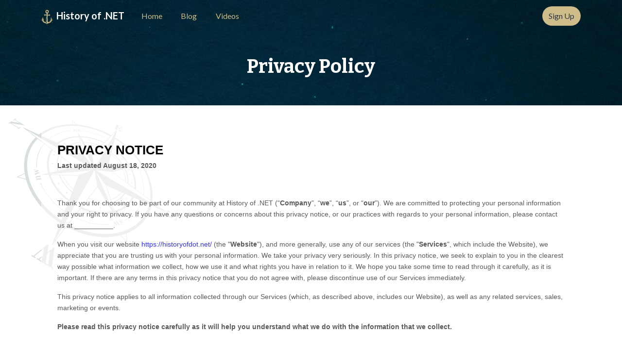

--- FILE ---
content_type: text/html; charset=utf-8
request_url: https://historyofdot.net/Privacy
body_size: 21090
content:
<!DOCTYPE html>
<html lang="en">
<head>
    <meta charset="utf-8" />
    <meta name="viewport" content="width=device-width, initial-scale=1.0, shrink-to-fit=no">
    <title>Privacy Policy - History of .NET</title>

    

    <link rel="stylesheet" href="/bootstrap/css/bootstrap.min.css" />
    <link rel="stylesheet" href="/css/site.css" />
    <link rel="stylesheet" href="https://fonts.googleapis.com/css?family=Lato:300,400,700,300italic,400italic,700italic">
    <link rel="stylesheet" href="https://fonts.googleapis.com/css?family=Bitter:400,700">
    <link rel="stylesheet" href="/fonts/font-awesome.min.css">
    <link rel="stylesheet" href="/fonts/simple-line-icons.min.css">
    <link rel="stylesheet" href="/css/Header-Dark.css">
    <link rel="stylesheet" href="https://cdnjs.cloudflare.com/ajax/libs/animate.css/3.5.2/animate.min.css">
    <link rel="stylesheet" href="https://cdnjs.cloudflare.com/ajax/libs/lightbox2/2.8.2/css/lightbox.min.css">
    <link rel="stylesheet" href="/css/Lightbox-Gallery.css">
    <link rel="stylesheet" href="/css/Team-Grid.css">
<script type="text/javascript">!function(T,l,y){var S=T.location,k="script",D="instrumentationKey",C="ingestionendpoint",I="disableExceptionTracking",E="ai.device.",b="toLowerCase",w="crossOrigin",N="POST",e="appInsightsSDK",t=y.name||"appInsights";(y.name||T[e])&&(T[e]=t);var n=T[t]||function(d){var g=!1,f=!1,m={initialize:!0,queue:[],sv:"5",version:2,config:d};function v(e,t){var n={},a="Browser";return n[E+"id"]=a[b](),n[E+"type"]=a,n["ai.operation.name"]=S&&S.pathname||"_unknown_",n["ai.internal.sdkVersion"]="javascript:snippet_"+(m.sv||m.version),{time:function(){var e=new Date;function t(e){var t=""+e;return 1===t.length&&(t="0"+t),t}return e.getUTCFullYear()+"-"+t(1+e.getUTCMonth())+"-"+t(e.getUTCDate())+"T"+t(e.getUTCHours())+":"+t(e.getUTCMinutes())+":"+t(e.getUTCSeconds())+"."+((e.getUTCMilliseconds()/1e3).toFixed(3)+"").slice(2,5)+"Z"}(),iKey:e,name:"Microsoft.ApplicationInsights."+e.replace(/-/g,"")+"."+t,sampleRate:100,tags:n,data:{baseData:{ver:2}}}}var h=d.url||y.src;if(h){function a(e){var t,n,a,i,r,o,s,c,u,p,l;g=!0,m.queue=[],f||(f=!0,t=h,s=function(){var e={},t=d.connectionString;if(t)for(var n=t.split(";"),a=0;a<n.length;a++){var i=n[a].split("=");2===i.length&&(e[i[0][b]()]=i[1])}if(!e[C]){var r=e.endpointsuffix,o=r?e.location:null;e[C]="https://"+(o?o+".":"")+"dc."+(r||"services.visualstudio.com")}return e}(),c=s[D]||d[D]||"",u=s[C],p=u?u+"/v2/track":d.endpointUrl,(l=[]).push((n="SDK LOAD Failure: Failed to load Application Insights SDK script (See stack for details)",a=t,i=p,(o=(r=v(c,"Exception")).data).baseType="ExceptionData",o.baseData.exceptions=[{typeName:"SDKLoadFailed",message:n.replace(/\./g,"-"),hasFullStack:!1,stack:n+"\nSnippet failed to load ["+a+"] -- Telemetry is disabled\nHelp Link: https://go.microsoft.com/fwlink/?linkid=2128109\nHost: "+(S&&S.pathname||"_unknown_")+"\nEndpoint: "+i,parsedStack:[]}],r)),l.push(function(e,t,n,a){var i=v(c,"Message"),r=i.data;r.baseType="MessageData";var o=r.baseData;return o.message='AI (Internal): 99 message:"'+("SDK LOAD Failure: Failed to load Application Insights SDK script (See stack for details) ("+n+")").replace(/\"/g,"")+'"',o.properties={endpoint:a},i}(0,0,t,p)),function(e,t){if(JSON){var n=T.fetch;if(n&&!y.useXhr)n(t,{method:N,body:JSON.stringify(e),mode:"cors"});else if(XMLHttpRequest){var a=new XMLHttpRequest;a.open(N,t),a.setRequestHeader("Content-type","application/json"),a.send(JSON.stringify(e))}}}(l,p))}function i(e,t){f||setTimeout(function(){!t&&m.core||a()},500)}var e=function(){var n=l.createElement(k);n.src=h;var e=y[w];return!e&&""!==e||"undefined"==n[w]||(n[w]=e),n.onload=i,n.onerror=a,n.onreadystatechange=function(e,t){"loaded"!==n.readyState&&"complete"!==n.readyState||i(0,t)},n}();y.ld<0?l.getElementsByTagName("head")[0].appendChild(e):setTimeout(function(){l.getElementsByTagName(k)[0].parentNode.appendChild(e)},y.ld||0)}try{m.cookie=l.cookie}catch(p){}function t(e){for(;e.length;)!function(t){m[t]=function(){var e=arguments;g||m.queue.push(function(){m[t].apply(m,e)})}}(e.pop())}var n="track",r="TrackPage",o="TrackEvent";t([n+"Event",n+"PageView",n+"Exception",n+"Trace",n+"DependencyData",n+"Metric",n+"PageViewPerformance","start"+r,"stop"+r,"start"+o,"stop"+o,"addTelemetryInitializer","setAuthenticatedUserContext","clearAuthenticatedUserContext","flush"]),m.SeverityLevel={Verbose:0,Information:1,Warning:2,Error:3,Critical:4};var s=(d.extensionConfig||{}).ApplicationInsightsAnalytics||{};if(!0!==d[I]&&!0!==s[I]){var c="onerror";t(["_"+c]);var u=T[c];T[c]=function(e,t,n,a,i){var r=u&&u(e,t,n,a,i);return!0!==r&&m["_"+c]({message:e,url:t,lineNumber:n,columnNumber:a,error:i}),r},d.autoExceptionInstrumented=!0}return m}(y.cfg);function a(){y.onInit&&y.onInit(n)}(T[t]=n).queue&&0===n.queue.length?(n.queue.push(a),n.trackPageView({})):a()}(window,document,{
src: "https://js.monitor.azure.com/scripts/b/ai.2.min.js", // The SDK URL Source
crossOrigin: "anonymous", 
cfg: { // Application Insights Configuration
    connectionString: 'InstrumentationKey=d1dd5ce7-bd0b-4acf-b16c-f4a205de70d8'
}});</script></head>
<body>
    <div>
        <div class="header-dark">
            <nav class="navbar navbar-dark navbar-expand-lg navigation-clean-search">
    <div class="container">
        <a class="navbar-brand" href="/">
            <img src="/img/anchor-gold.svg" height="30px" />&nbsp;&nbsp;History of .NET
        </a><button data-toggle="collapse" class="navbar-toggler" data-target="#navcol-1"><span class="sr-only">Toggle navigation</span><span class="navbar-toggler-icon"></span></button>
        <div class="collapse navbar-collapse"
             id="navcol-1">
            <ul class="nav navbar-nav">
                <li class="nav-item" role="presentation"><a class="nav-link" href="/">Home</a></li>
                <li class="nav-item" role="presentation"><a class="nav-link" href="/Blog">Blog</a></li>
                <li class="nav-item" role="presentation"><a class="nav-link" href="/Videos">Videos</a></li>
            </ul>
            <form class="form-inline mr-auto" target="_self">
                <div class="form-group"><label for="search-field"></label></div>
            </form><span class="navbar-text"></span><a class="btn btn-light action-button" role="button" href="/#signup">Sign Up</a>
        </div>
    </div>
</nav>

            
<div class="container hero">
    <div class="row">
        <div class="col col-md-12 align-self-center">
            <h1 class="text-center">Privacy Policy</h1>
        </div>
    </div>
</div>
<div class="bg-white">
    <div class="compass">
        <div class="container">
            <main role="main" class="highlight-white">
                <p class="pt-4">
                    <style>
                        [data-custom-class='body'], [data-custom-class='body'] * {
                            background: transparent !important;
                        }

                        [data-custom-class='title'], [data-custom-class='title'] * {
                            font-family: Arial !important;
                            font-size: 26px !important;
                            color: #000000 !important;
                        }

                        [data-custom-class='subtitle'], [data-custom-class='subtitle'] * {
                            font-family: Arial !important;
                            color: #595959 !important;
                            font-size: 14px !important;
                        }

                        [data-custom-class='heading_1'], [data-custom-class='heading_1'] * {
                            font-family: Arial !important;
                            font-size: 19px !important;
                            color: #000000 !important;
                        }

                        [data-custom-class='heading_2'], [data-custom-class='heading_2'] * {
                            font-family: Arial !important;
                            font-size: 17px !important;
                            color: #000000 !important;
                        }

                        [data-custom-class='body_text'], [data-custom-class='body_text'] * {
                            color: #595959 !important;
                            font-size: 14px !important;
                            font-family: Arial !important;
                        }

                        [data-custom-class='link'], [data-custom-class='link'] * {
                            color: #3030F1 !important;
                            font-size: 14px !important;
                            font-family: Arial !important;
                            word-break: break-word !important;
                        }
                    </style>

                    <div data-custom-class="body">
                        <div align="center" class="MsoNormal" data-custom-class="title" style="text-align: left; line-height: 1.5;"><strong><span style="line-height: 22.5px; font-size: 26px;">PRIVACY NOTICE</span></strong></div>
                <p style="font-size:15px;"><span style="color: rgb(127, 127, 127);"><strong><span data-custom-class="subtitle">Last updated <bdt class="question">August 18, 2020</bdt></span></strong></span></p><p style="font-size: 15px; line-height: 1.5;"><br></p><p style="font-size: 15px;"><span style="color: rgb(89, 89, 89);"><span data-custom-class="body_text">Thank you for choosing to be part of our community at <bdt class="question">History of .NET</bdt><bdt class="block-component"></bdt> (“<bdt class="block-component"></bdt><strong>Company</strong><bdt class="statement-end-if-in-editor"></bdt>”, “<strong>we</strong>”, “<strong>us</strong>”, or “<strong>our</strong>”). We are committed to protecting your personal information and your right to privacy. If you have any questions or concerns about this privacy notice, or our practices with regards to your personal information, please contact us at <bdt class="question">__________</bdt>.</span></span></p><p style="font-size: 15px;"><span style="color: rgb(89, 89, 89);"><span data-custom-class="body_text">When you <bdt class="block-component"></bdt>visit our website <bdt class="question"><a href="https://historyofdot.net/" target="_blank" data-custom-class="link">https://historyofdot.net/</a></bdt> (the "<strong>Website</strong>"), <bdt class="statement-end-if-in-editor"></bdt><bdt class="block-component"></bdt><bdt class="block-component"></bdt> and more generally, use any of our services (the "<strong>Services</strong>", which include the <span style="color: rgb(89, 89, 89);"><span data-custom-class="body_text"><bdt class="block-component"></bdt>Website<span style="color: rgb(89, 89, 89);"><span data-custom-class="body_text"><bdt class="statement-end-if-in-editor"></bdt></span></span><bdt class="block-component"></bdt></span></span></span><span data-custom-class="body_text"><span style="color: rgb(89, 89, 89);"><span data-custom-class="body_text"><bdt class="block-component"></bdt></span></span></span><span data-custom-class="body_text">), we appreciate that you are trusting us with your personal information. We take your privacy very seriously. In this privacy notice, we seek to explain to you in the clearest way possible what information we collect, how we use it and what rights you have in relation to it. We hope you take some time to read through it carefully, as it is important. If there are any terms in this privacy notice<span style="color: rgb(89, 89, 89);"> </span>that you do not agree with, please discontinue use of our Services immediately.</span></span></p><p style="font-size: 15px;"><span style="color: rgb(89, 89, 89);"><span data-custom-class="body_text">This privacy notice applies to all information collected through our Services (which, as described above, includes our <bdt class="block-component"></bdt>Website<span style="color: rgb(89, 89, 89);"><span data-custom-class="body_text"><bdt class="statement-end-if-in-editor"></bdt></span></span><bdt class="block-component"><bdt class="block-component"></bdt></span></span></span><span data-custom-class="body_text">), as well as any related services, sales, marketing or events.</span></span></p><p style="font-size: 15px;"><span style="color: rgb(89, 89, 89);"><strong><span data-custom-class="body_text">Please read this privacy notice<span style="color: rgb(89, 89, 89);"> </span>carefully as it will help you understand what we do with the information that we collect.</span></strong></span></p><p style="font-size: 15px; line-height: 1.5;"><span style="color: rgb(89, 89, 89);"><br></span></p><p style="font-size:15px;"><span style="color: rgb(0, 0, 0);"><strong><span style="font-size: 19px;"><span data-custom-class="heading_1">TABLE OF CONTENTS</span></span></strong></span></p><p style="font-size:15px;"><a data-custom-class="link" href="#infocollect"><span style="color: rgb(89, 89, 89);">1. WHAT INFORMATION DO WE COLLECT?</span></a><span style="color: rgb(89, 89, 89);"><bdt class="block-component"></bdt></span></p><p style="font-size:15px;"><a data-custom-class="link" href="#infouse"><span style="color: rgb(89, 89, 89);">2. HOW DO WE USE YOUR INFORMATION?</span></a><span style="color: rgb(89, 89, 89);"><span style="color: rgb(89, 89, 89);"><bdt class="statement-end-if-in-editor"></bdt></span></span></p><p style="font-size:15px;"><span style="color: rgb(89, 89, 89);"><a data-custom-class="link" href="#infoshare">3. WILL YOUR INFORMATION BE SHARED WITH ANYONE?</a><bdt class="block-component"></bdt></span></span><span style="font-size: 15px; color: rgb(89, 89, 89);"><bdt class="block-component"></bdt></span><span style="color: rgb(89, 89, 89);"><span style="color: rgb(89, 89, 89);"><bdt class="block-component"></bdt><bdt class="block-component"></bdt></span></span><bdt class="block-component"></bdt><bdt class="block-component"></bdt></span></p><p style="font-size:15px;"><a data-custom-class="link" href="#inforetain"><span style="color: rgb(89, 89, 89);">4. HOW LONG DO WE KEEP YOUR INFORMATION?</span></a><span style="color: rgb(89, 89, 89);"><span style="color: rgb(89, 89, 89);"><bdt class="block-component"></bdt></span></span></p><p style="font-size:15px;"><a data-custom-class="link" href="#infosafe"><span style="color: rgb(89, 89, 89);">5. HOW DO WE KEEP YOUR INFORMATION SAFE?</span></a><span style="color: rgb(89, 89, 89);"><span style="color: rgb(89, 89, 89);"><span style="color: rgb(89, 89, 89);"><bdt class="statement-end-if-in-editor"></bdt></span></span><bdt class="block-component"></bdt></p><p style="font-size:15px;"><a data-custom-class="link" href="#privacyrights"><span style="color: rgb(89, 89, 89);">6. WHAT ARE YOUR PRIVACY RIGHTS?</span></a></p><p style="font-size:15px;"><a data-custom-class="link" href="#DNT"><span style="color: rgb(89, 89, 89);">7. CONTROLS FOR DO-NOT-TRACK FEATURES</span></a></p><p style="font-size:15px;"><a data-custom-class="link" href="#caresidents"><span style="color: rgb(89, 89, 89);">8. DO CALIFORNIA RESIDENTS HAVE SPECIFIC PRIVACY RIGHTS?</span></a></p><p style="font-size:15px;"><a data-custom-class="link" href="#policyupdates"><span style="color: rgb(89, 89, 89);">9. DO WE MAKE UPDATES TO THIS NOTICE?</span></a></p><p style="font-size:15px;"><a data-custom-class="link" href="#contact"><span style="color: rgb(89, 89, 89);">10. HOW CAN YOU CONTACT US ABOUT THIS NOTICE?</span></a></p><p style="font-size: 15px; line-height: 1.5;"><span style="color: rgb(89, 89, 89);"><br></span></p><p id="infocollect" style="font-size:15px;"><span style="color: rgb(0, 0, 0);"><strong><span style="font-size: 19px;"><span data-custom-class="heading_1">1. WHAT INFORMATION DO WE COLLECT?</span></span></strong></span><bdt class="block-component"><span data-custom-class="body_text"></span></bdt></p><p style="font-size: 15px;"><strong><span style="font-size: 16px;"><span data-custom-class="heading_2"><strong><span data-custom-class="heading_2"><br>Personal information you disclose to us</span></strong></span></span></strong></p><p style="font-size:15px;"><strong><span data-custom-class="body_text"><em><span style="font-size: 15px;">In Short:  </span></em></span></strong><span data-custom-class="body_text"><em><span style="font-size: 15px;">We collect information that you provide to us.</span></em></span></p><p style="font-size:15px;"><span data-custom-class="body_text"><span style="font-size: 15px;">We collect personal information that you voluntarily provide to us when you <bdt class="block-component"></bdt></span></span>express an interest in obtaining information about us or our products and Services, when you participate in activities on the <span data-custom-class="body_text"><span style="font-size: 15px;"><bdt class="block-component"></bdt>Website<bdt class="statement-end-if-in-editor"></bdt><bdt class="block-component"></bdt><bdt class="block-component"></bdt></span></span><bdt class="block-component"></bdt> or otherwise when you contact us.</span></span></p><p style="font-size:15px;"><span data-custom-class="body_text"><span style="font-size: 15px;">The personal information that we collect depends on the context of your interactions with us and the <span data-custom-class="body_text"><bdt class="block-component"></bdt>Website<bdt class="statement-end-if-in-editor"></bdt><bdt class="block-component"></bdt><bdt class="block-component"></bdt></span>, the choices you make and the products and features you use. The personal information we collect may include the following:<bdt class="block-component"></bdt></span></span></p><p style="font-size:15px;"><span style="font-size: 15px;"><span data-custom-class="body_text"><strong>Personal Information Provided by You.</strong> We collect <bdt class="forloop-component"></bdt><bdt class="question">names</bdt>; <bdt class="forloop-component"></bdt><bdt class="question">email addresses</bdt>; <bdt class="forloop-component"></bdt><bdt class="question">countries</bdt>; <bdt class="forloop-component"></bdt>and other similar information.</span><span data-custom-class="body_text"><bdt class="statement-end-if-in-editor"></bdt><bdt class="block-component"><bdt class="block-component"></bdt></bdt></span></span></p><div><span data-custom-class="body_text">All personal information that you provide to us must be true, complete and accurate, and you must notify us of any changes to such personal information.<span style="font-size: 15px;"><bdt class="statement-end-if-in-editor"><bdt class="statement-end-if-in-editor"></bdt></bdt></span></span><bdt class="block-component"></bdt></div><p style="font-size: 15px;"><strong><span style="font-size: 16px;"><span data-custom-class="heading_2"><strong><span data-custom-class="heading_2"><br>Information automatically collected</span></strong></span></span></strong></p><div><span data-custom-class="body_text"><em><strong>In Short:  </strong>Some information — such as your Internet Protocol (IP) address and/or browser and device characteristics — is collected automatically when you visit our <span data-custom-class="body_text"><span style="font-size: 15px;"><span data-custom-class="body_text"><bdt class="block-component"></bdt>Website<bdt class="statement-end-if-in-editor"></bdt><bdt class="block-component"></bdt><bdt class="block-component"></bdt></span></span></span>.</em></span></div><div><br></div><div><span data-custom-class="body_text">We automatically collect certain information when you visit, use or navigate the <span style="font-size: 15px;"><span data-custom-class="body_text"><bdt class="block-component"></bdt>Website<bdt class="statement-end-if-in-editor"></bdt><bdt class="block-component"></bdt><bdt class="block-component"></bdt></span></span>. This information does not reveal your specific identity (like your name or contact information) but may include device and usage information, such as your IP address, browser and device characteristics, operating system, language preferences, referring URLs, device name, country, location, information about who and when you use our <span style="font-size: 15px;"><span data-custom-class="body_text"><bdt class="block-component"></bdt>Website<bdt class="statement-end-if-in-editor"></bdt><bdt class="block-component"></bdt><bdt class="block-component"></bdt></span></span> and other technical information. This information is primarily needed to maintain the security and operation of our <span style="font-size: 15px;"><span data-custom-class="body_text"><bdt class="block-component"></bdt>Website<bdt class="statement-end-if-in-editor"></bdt><bdt class="block-component"></bdt><bdt class="block-component"></bdt></span></span>, and for our internal analytics and reporting purposes.</span><bdt class="block-component"></span></bdt><bdt class="block-component"></bdt> </div><div><br></div><div><span data-custom-class="body_text">The information we collect includes:</span><bdt class="block-component"></bdt></div><ul><li><span style="font-size: 15px;"><span style="color: rgb(89, 89, 89);"><span data-custom-class="body_text"><em>Log and Usage Data.</em> Log and usage data is service-related, diagnostic usage and performance information our servers automatically collect when you access or use our <span style="font-size: 15px;"><span data-custom-class="body_text"><bdt class="block-component"></bdt>Website<bdt class="statement-end-if-in-editor"></bdt><bdt class="block-component"></bdt><bdt class="block-component"></bdt></span></span> and which we record in log files. Depending on how you interact with us, this log data may include your IP address, device information, browser type and settings and information about your activity in the <span style="font-size: 15px;"><span data-custom-class="body_text"><bdt class="block-component"></bdt>Website<bdt class="statement-end-if-in-editor"></bdt><bdt class="block-component"></bdt><bdt class="block-component"></bdt></span></span> (such as the date/time stamps associated with your usage, pages and files viewed, searches and other actions you take such as which features you use), device event information (such as system activity, error reports (sometimes called 'crash dumps') and hardware settings).</span></span></span><span style="font-size: 15px;"><span style="color: rgb(89, 89, 89);"><span data-custom-class="body_text"><span style="font-size: 15px;"><span style="color: rgb(89, 89, 89);"><bdt class="statement-end-if-in-editor"></bdt></span></span></span></span></span></li></ul><div><bdt class="block-component"></bdt></div><ul><li><span data-custom-class="body_text"><font color="#595959"><span style="font-size: 15px;"><em>Device Data. </em>We collect device data such as information about your computer, phone, tablet or other device you use to access the </span></font><span style="font-size: 15px;"><span data-custom-class="body_text"><bdt class="block-component"></bdt>Website<bdt class="statement-end-if-in-editor"></bdt><bdt class="block-component"></bdt><bdt class="block-component"></bdt></span></span><font color="#595959"><span style="font-size: 15px;">. Depending on the device used, this device data may include information such as your IP address (or proxy server), device application identification numbers, location, browser type, hardware model Internet service provider and/or mobile carrier, operating system configuration information.</span></font></span><span style="font-size: 15px;"><span style="color: rgb(89, 89, 89);"><span data-custom-class="body_text"><span style="font-size: 15px;"><span style="color: rgb(89, 89, 89);"><bdt class="statement-end-if-in-editor"></bdt></span></span></span></span></span></li></ul><div><bdt class="block-component"></bdt></div><ul><li><span style="font-size: 15px;"><span style="color: rgb(89, 89, 89);"><span data-custom-class="body_text"><em>Location Data.</em> We collect information data such as information about your device's location, which can be either precise or imprecise. How much information we collect depends on the type of settings of the device you use to access the <span style="font-size: 15px;"><span data-custom-class="body_text"><bdt class="block-component"></bdt>Website<bdt class="statement-end-if-in-editor"></bdt><bdt class="block-component"></bdt><bdt class="block-component"></bdt></span></span>. For example, we may use GPS and other technologies to collect geolocation data that tells us your current location (based on your IP address). You can opt out of allowing us to collect this information either by refusing access to the information or by disabling your Locations settings on your device. Note however, if you choose to opt out, you may not be able to use certain aspects of the Services.</span></span></span><span style="font-size: 15px;"><span style="color: rgb(89, 89, 89);"><span data-custom-class="body_text"><span style="font-size: 15px;"><span style="color: rgb(89, 89, 89);"><bdt class="statement-end-if-in-editor"></bdt></span></span></span></span></span></li></ul><div>
                    <bdt class="block-component"></bdt></bdt><bdt class="statement-end-if-in-editor"></bdt><span data-custom-class="body_text"><span style="font-size: 15px;"><bdt class="statement-end-if-in-editor"><bdt class="statement-end-if-in-editor"><span style="font-size: 15px;"><span data-custom-class="body_text"><span style="font-size: 15px;"><span data-custom-class="body_text"><bdt class="statement-end-if-in-editor"><bdt class="statement-end-if-in-editor"><bdt class="block-component"></bdt></bdt></span></span></span></span><span style="color: rgb(89, 89, 89); font-size: 15px;"><span data-custom-class="body_text"><span style="color: rgb(89, 89, 89); font-size: 15px;"><span data-custom-class="body_text"><bdt class="statement-end-if-in-editor"><bdt class="block-component"></bdt></bdt></span></span></span></span></bdt></span></span><bdt class="block-component"></bdt></p><p style="font-size: 15px; line-height: 1.5;"><br></p><p id="infouse" style="font-size: 15px;"><span style="color: rgb(0, 0, 0);"><strong><span style="font-size: 19px;"><span data-custom-class="heading_1">2. HOW DO WE USE YOUR INFORMATION?</span></span></strong></span></p><p style="font-size: 15px;"><span data-custom-class="body_text"><em><strong>In Short:  </strong>We process your information for purposes based on legitimate business interests, the fulfillment of our contract with you, compliance with our legal obligations, and/or your consent.</em></span></p><p style="font-size: 15px;"><span data-custom-class="body_text">We use personal information collected via our <span style="font-size: 15px;"><span data-custom-class="body_text"><bdt class="block-component"></bdt>Website<bdt class="statement-end-if-in-editor"></bdt><bdt class="block-component"></bdt><bdt class="block-component"></bdt></span></span> for a variety of business purposes described below. We process your personal information for these purposes in reliance on our legitimate business interests, in order to enter into or perform a contract with you, with your consent, and/or for compliance with our legal obligations. We indicate the specific processing grounds we rely on next to each purpose listed below.</span><bdt class="block-component"></bdt></p><p style="font-size: 15px;"><span data-custom-class="body_text">We use the information we collect or receive:</span><bdt class="block-component"></bdt></li></ul><p style="font-size: 15px;"><bdt class="block-component"></bdt></li></ul><p style="font-size: 15px;"><bdt class="block-component"></bdt></li></ul><p style="font-size: 15px;"><bdt class="block-component"></bdt></p><ul><li><span style="font-size: 15px;"><span style="color: rgb(89, 89, 89);"><strong><span data-custom-class="body_text">To send you marketing and promotional communications.</span></strong><span data-custom-class="body_text"> We and/or our third-party marketing partners may use the personal information you send to us for our marketing purposes, if this is in accordance with your marketing preferences. For example, when expressing an interest in obtaining information about us or our <span style="font-size: 15px;"><span style="color: rgb(89, 89, 89);"><span data-custom-class="body_text"><bdt class="block-component"></bdt>Website<bdt class="statement-end-if-in-editor"></bdt><bdt class="block-component"></bdt><bdt class="block-component"></bdt></span></span></span>, subscribing to marketing or otherwise contacting us, we will collect personal information from you. You can opt-out of our marketing emails at any time (see the "</span></span></span><span data-custom-class="body_text"><a data-custom-class="link" href="#privacyrights"><span style="font-size: 15px;"><span style="color: rgb(89, 89, 89);">WHAT ARE YOUR PRIVACY RIGHTS</span></span></a></span><span style="font-size: 15px;"><span style="color: rgb(89, 89, 89);"><span data-custom-class="body_text">" below).</span></span></span><span data-custom-class="body_text"><br><br></span></li><li><span style="font-size: 15px;"><span style="color: rgb(89, 89, 89);"><strong><span data-custom-class="body_text">Deliver targeted advertising to you. </span></strong><span data-custom-class="body_text">We may use your information to develop and display personalized content and advertising (and work with third parties who do so) tailored to your interests and/or location and to measure its effectiveness.<bdt class="block-component"></bdt></span></span></span><bdt class="statement-end-if-in-editor"></bdt></li></ul><p style="font-size: 15px;"><bdt class="block-component"></bdt></li></ul><p style="font-size: 15px;"><bdt class="block-component"><bdt class="statement-end-if-in-editor"></bdt></bdt></p><p style="font-size: 15px;"><br></p><p id="infoshare" style="font-size:15px;"><span style="color: rgb(0, 0, 0);"><strong><span style="font-size: 19px;"><span data-custom-class="heading_1">3. WILL YOUR INFORMATION BE SHARED WITH ANYONE?</span></span></strong></span></p><p style="font-size: 15px;"><span style="color: rgb(89, 89, 89);"><strong><em><span style="font-size: 15px;"><span data-custom-class="body_text">In Short:</span></span> </em> </strong><span style="font-size: 15px;"><em><span data-custom-class="body_text">We only share information with your consent, to comply with laws, to provide you with services, to protect your rights, or to fulfill business obligations.</span></em></span></span></p><div><span style="color: rgb(89, 89, 89); font-size: 15px;"><span data-custom-class="body_text">We may process or share your data that we hold based on the following legal basis:</span></span></div><ul><li><span data-custom-class="body_text"><span style="color: rgb(89, 89, 89); font-size: 15px;"><strong>Consent:</strong> We may process your data if you have given us specific consent to use your personal information in a specific purpose.</span><br><br></span></li><li><span data-custom-class="body_text"><span style="color: rgb(89, 89, 89); font-size: 15px;"><strong>Legitimate Interests:</strong> We may process your data when it is reasonably necessary to achieve our legitimate business interests.</span><br><br></span></li><li><span data-custom-class="body_text"><span style="color: rgb(89, 89, 89); font-size: 15px;"><strong>Performance of a Contract: </strong>Where we have entered into a contract with you, we may process your personal information to fulfill the terms of our contract.</span><br><br></span></li><li><span data-custom-class="body_text"><span style="color: rgb(89, 89, 89); font-size: 15px;"><strong>Legal Obligations:</strong> We may disclose your information where we are legally required to do so in order to comply with applicable law, governmental requests, a judicial proceeding, court order, or legal process, such as in response to a court order or a subpoena (including in response to public authorities to meet national security or law enforcement requirements).</span><br><br></span></li><li><span style="color: rgb(89, 89, 89); font-size: 15px;"><span data-custom-class="body_text"><strong>Vital Interests:</strong> We may disclose your information where we believe it is necessary to investigate, prevent, or take action regarding potential violations of our policies, suspected fraud, situations involving potential threats to the safety of any person and illegal activities, or as evidence in litigation in which we are involved.</span></span></li></ul><p style="font-size:15px;"><span style="font-size: 15px;"><span style="color: rgb(89, 89, 89);"><span data-custom-class="body_text">More specifically, we may need to process your data or share your personal information in the following situations:</span></span></span></p><ul><li><span style="font-size: 15px;"><span style="color: rgb(89, 89, 89);"><strong><span data-custom-class="body_text">Business Transfers.</span></strong><span data-custom-class="body_text"> We may share or transfer your information in connection with, or during negotiations of, any merger, sale of company assets, financing, or acquisition of all or a portion of our business to another company.</span></span></span></li></ul><div>
                        <span style="font-size: 15px;"><span style="color: rgb(89, 89, 89);"><span data-custom-class="body_text"><bdt class="block-component"></bdt></span></span></span></span></span></li></ul><div>
                            <span style="font-size: 15px;"><span style="color: rgb(89, 89, 89);"><span data-custom-class="body_text"><bdt class="block-component"></bdt></span></span></span></span></span></bdt></span></span></span></span></span></li></ul><div>
                                <span style="font-size: 15px;"><span style="color: rgb(89, 89, 89);"><span style="font-size: 15px;"><span style="color: rgb(89, 89, 89);"><span data-custom-class="body_text"><bdt class="block-component"></bdt></span></span></span></span></span></li></ul><div>
                                    <span style="font-size: 15px;"><span style="color: rgb(89, 89, 89);"><span data-custom-class="body_text"><bdt class="block-component"></bdt></span></span></span></span></span></li></ul><div>
                                        <span style="font-size: 15px;"><span style="color: rgb(89, 89, 89);"><span data-custom-class="body_text"><bdt class="block-component"></bdt></span></span></span></span></span></li></ul><div>
                                            <span style="font-size: 15px;"><span style="color: rgb(89, 89, 89);"><span style="font-size: 15px;"><span data-custom-class="body_text"><bdt class="block-component"></bdt></span></span></span></span></span></li></ul><div>
                                                <span style="color: rgb(89, 89, 89);"><bdt class="block-component"></bdt></span><span style="color: rgb(89, 89, 89); font-size: 15px;"><span style="font-size: 15px;"><span style="color: rgb(89, 89, 89);"><span style="font-size: 15px;"><span style="color: rgb(89, 89, 89);"><bdt class="block-component"><span data-custom-class="heading_1"></bdt></span><span data-custom-class="body_text"><bdt class="block-component"></bdt><bdt class="block-component"></bdt></span><bdt class="block-component"><span data-custom-class="body_text"><bdt class="block-component"></bdt><bdt class="block-component"></span></bdt></span></span></span></span></span></span></span></span></p><p style="font-size: 15px; line-height: 1.5;"><span style="color: rgb(89, 89, 89);"><br></span></p><p id="inforetain" style="font-size:15px;"><span style="color: rgb(0, 0, 0);"><strong><span style="font-size: 19px;"><span data-custom-class="heading_1">4. HOW LONG DO WE KEEP YOUR INFORMATION?</span></span></strong></span></p><p style="font-size: 15px;"><span style="color: rgb(89, 89, 89);"><strong><em><span style="font-size: 15px;"><span data-custom-class="body_text">In Short:</span></span> </em> </strong><span style="font-size: 15px;"><em><span data-custom-class="body_text">We keep your information for as long as necessary to fulfill the purposes outlined in this privacy notice<span style="color: rgb(89, 89, 89);"> </span>unless otherwise required by law.</span></em></span></span></p><p style="font-size: 15px;"><span style="font-size: 15px;"><span style="color: rgb(89, 89, 89);"><span data-custom-class="body_text">We will only keep your personal information for as long as it is necessary for the purposes set out in this privacy notice, unless a longer retention period is required or permitted by law (such as tax, accounting or other legal requirements). No purpose in this notice will require us keeping your personal information for longer than <bdt class="block-component"></bdt><bdt class="question">2 years</bdt><bdt class="statement-end-if-in-editor"></bdt>.</span></span></span></p><p style="font-size: 15px;"><span style="color: rgb(89, 89, 89); font-size: 15px;"><span data-custom-class="body_text">When we have no ongoing legitimate business need to process your personal information, we will either delete or anonymize such information, or, if this is not possible (for example, because your personal information has been stored in backup archives), then we will securely store your personal information and isolate it from any further processing until deletion is possible.</span></span><span style="color: rgb(89, 89, 89);"><bdt class="block-component"></bdt></span></p><div style="line-height: 1.5;"><br></div><p id="infosafe" style="font-size:15px;"><span style="color: rgb(0, 0, 0);"><strong><span style="font-size: 19px;"><span data-custom-class="heading_1">5. HOW DO WE KEEP YOUR INFORMATION SAFE?</span></span></strong></span></p><p style="font-size: 15px;"><span style="color: rgb(89, 89, 89);"><strong><em><span style="font-size: 15px;"><span data-custom-class="body_text">In Short:</span></span> </em> </strong><span style="font-size: 15px;"><em><span data-custom-class="body_text">We aim to protect your personal information through a system of organizational and technical security measures.</span></em></span></span></p><p style="font-size: 15px;"><span style="color: rgb(89, 89, 89); font-size: 15px;"><span data-custom-class="body_text">We have implemented appropriate technical and organizational security measures designed to protect the security of any personal information we process. However, despite our safeguards and efforts to secure your information, no electronic transmission over the Internet or information storage technology can be guaranteed to be 100% secure, so we cannot promise or guarantee that hackers, cybercriminals, or other unauthorized third parties will not be able to defeat our security, and improperly collect, access, steal, or modify your information. Although we will do our best to protect your personal information, transmission of personal information to and from our <span style="font-size: 15px;"><span style="color: rgb(89, 89, 89);"><span data-custom-class="body_text"><span style="font-size: 15px;"><span style="color: rgb(89, 89, 89);"><span data-custom-class="body_text"><bdt class="block-component"></bdt>Website<bdt class="statement-end-if-in-editor"></bdt><bdt class="block-component"></bdt><bdt class="block-component"></bdt></span></span></span></span></span></span> is at your own risk. You should only access the <span style="font-size: 15px;"><span style="color: rgb(89, 89, 89);"><span data-custom-class="body_text"><span style="font-size: 15px;"><span style="color: rgb(89, 89, 89);"><span data-custom-class="body_text"><bdt class="block-component"></bdt>Website<bdt class="statement-end-if-in-editor"></bdt><bdt class="block-component"></bdt><bdt class="block-component"></bdt></span></span></span></span></span></span> within a secure environment.</span></span><span style="color: rgb(89, 89, 89);"><bdt class="statement-end-if-in-editor"></bdt></span><span style="color: rgb(89, 89, 89); font-size: 15px;"><span data-custom-class="body_text"><bdt class="block-component"></bdt></span></span></span></p><p style="font-size: 15px; line-height: 1.5;"><span style="color: rgb(89, 89, 89);"><br></span></p><p id="privacyrights" style="font-size:15px;"><span style="color: rgb(0, 0, 0);"><strong><span style="font-size: 19px;"><span data-custom-class="heading_1">6. WHAT ARE YOUR PRIVACY RIGHTS?</span></span></strong></span></p><p style="font-size: 15px;"><span style="color: rgb(89, 89, 89);"><strong><em><span style="font-size: 15px;"><span data-custom-class="body_text">In Short:</span></span> </em> </strong><span style="font-size: 15px;"><span data-custom-class="body_text"><em><bdt class="block-component"></bdt>In some regions, such as the European Economic Area, you have rights that allow you greater access to and control over your personal information. <bdt class="statement-end-if-in-editor"></bdt>You may review, change, or terminate your account at any time.</em></span><bdt class="block-component"></bdt></span></span></p><p style="font-size: 15px;"><span style="font-size: 15px;"><span style="color: rgb(89, 89, 89);"><span data-custom-class="body_text">In some regions (like the European Economic Area), you have certain rights under applicable data protection laws. These may include the right (i) to request access and obtain a copy of your personal information, (ii) to request rectification or erasure; (iii) to restrict the processing of your personal information; and (iv) if applicable, to data portability. In certain circumstances, you may also have the right to object to the processing of your personal information. To make such a request, please use the</span></span> </span><span data-custom-class="body_text"><a data-custom-class="link" href="#contact"><span style="font-size: 15px;"><span style="color: rgb(48, 48, 241);">contact details</span></span></a></span><span style="font-size: 15px;"><span style="color: rgb(89, 89, 89);"><span data-custom-class="body_text"> provided below. We will consider and act upon any request in accordance with applicable data protection laws.</span></span></span></p><p style="font-size: 15px;"><span style="font-size: 15px;"><span style="color: rgb(89, 89, 89);"><span data-custom-class="body_text">If we are relying on your consent to process your personal information, you have the right to withdraw your consent at any time. Please note however that this will not affect the lawfulness of the processing before its withdrawal, nor will it affect the processing of your personal information conducted in reliance on lawful processing grounds other than consent.<span style="color: rgb(89, 89, 89);"><span style="font-size: 15px;"><bdt class="statement-end-if-in-editor"></bdt></span></span></span></span></span></p><p style="font-size: 15px;"><span style="font-size: 15px;"><span style="color: rgb(89, 89, 89);"><span data-custom-class="body_text">If you are resident in the European Economic Area and you believe we are unlawfully processing your personal information, you also have the right to complain to your local data protection supervisory authority. You can find their contact details here:<span style="font-size: 15px;"> </span><span style="color: rgb(48, 48, 241);"><span data-custom-class="body_text"><a data-custom-class="link" href="http://ec.europa.eu/justice/data-protection/bodies/authorities/index_en.htm" rel="noopener noreferrer" target="_blank"><span style="font-size: 15px;">http://ec.europa.eu/justice/data-protection/bodies/authorities/index_en.htm</span></a></span></span></span></span></span><span data-custom-class="body_text"><span style="color: rgb(48, 48, 241);"><span style="font-size: 15px;">.</span></span></span></p><p style="font-size: 15px;"><span style="font-size: 15px;"><span style="color: rgb(89, 89, 89);"><span data-custom-class="body_text">If you are resident in Switzerland, the contact details for the data protection authorities are available here: <span style="color: rgb(48, 48, 241);"><span data-custom-class="body_text"><span style="font-size: 15px;"><a data-custom-class="link" href="https://www.edoeb.admin.ch/edoeb/en/home.html" rel="noopener noreferrer" target="_blank">https://www.edoeb.admin.ch/edoeb/en/home.html</a>.</span></span></span></span></span></span></p><p style="font-size: 15px;"><span style="font-size: 15px;"><span style="color: rgb(89, 89, 89);"><bdt class="block-component"><span data-custom-class="body_text"></bdt><bdt class="block-component"></bdt></span></span></span></span></span></span></span><span data-custom-class="body_text"><bdt class="block-component"></bdt></span></span></span></span></span></span></span></p><p style="font-size: 15px; line-height: 1.5;"><br></p><p id="DNT" style="font-size:15px;"><span style="color: rgb(0, 0, 0);"><strong><span style="font-size: 19px;"><span data-custom-class="heading_1">7. CONTROLS FOR DO-NOT-TRACK FEATURES</span></span></strong></span></p><p style="font-size: 15px;"><span style="color: rgb(89, 89, 89);"><span style="font-size: 15px;"><span data-custom-class="body_text">Most web browsers and some mobile operating systems and mobile applications include a Do-Not-Track (“DNT”) feature or setting you can activate to signal your privacy preference not to have data about your online browsing activities monitored and collected. At this stage, no uniform technology standard for recognizing and implementing DNT signals has been finalized. As such, we do not currently respond to DNT browser signals or any other mechanism that automatically communicates your choice not to be tracked online. If a standard for online tracking is adopted that we must follow in the future, we will inform you about that practice in a revised version of this privacy notice.</span></span></span></p><p style="font-size: 15px; line-height: 1.5;"><br></p><p id="caresidents" style="font-size:15px;"><span style="color: rgb(0, 0, 0);"><strong><span style="font-size: 19px;"><span data-custom-class="heading_1">8. DO CALIFORNIA RESIDENTS HAVE SPECIFIC PRIVACY RIGHTS?</span></span></strong></span></p><p style="font-size: 15px;"><span style="color: rgb(89, 89, 89);"><strong><em><span style="font-size: 15px;"><span data-custom-class="body_text">In Short:</span></span> </em> </strong><span style="font-size: 15px;"><em><span data-custom-class="body_text">Yes, if you are a resident of California, you are granted specific rights regarding access to your personal information.</span></em></span></span></p><p style="font-size: 15px;"><span style="font-size: 15px;"><span style="color: rgb(89, 89, 89);"><span data-custom-class="body_text">California Civil Code Section 1798.83, also known as the “Shine The Light” law, permits our users who are California residents to request and obtain from us, once a year and free of charge, information about categories of personal information (if any) we disclosed to third parties for direct marketing purposes and the names and addresses of all third parties with which we shared personal information in the immediately preceding calendar year. If you are a California resident and would like to make such a request, please submit your request in writing to us using the contact information provided below.</span></span></span></p><p style="font-size: 15px;"><span style="color: rgb(89, 89, 89); font-size: 15px;"><span data-custom-class="body_text">If you are under 18 years of age, reside in California, and have a registered account with <span style="color: rgb(89, 89, 89); font-size: 15px;"><span data-custom-class="body_text"><span style="font-size: 15px;"><span style="color: rgb(89, 89, 89);"><span data-custom-class="body_text"><bdt class="block-component"></bdt>the Website<bdt class="statement-end-if-in-editor"></bdt><bdt class="block-component"></bdt><bdt class="block-component"></bdt></span></span></span></span></span>, you have the right to request removal of unwanted data that you publicly post on the <span style="color: rgb(89, 89, 89); font-size: 15px;"><span data-custom-class="body_text"><span style="font-size: 15px;"><span style="color: rgb(89, 89, 89);"><span data-custom-class="body_text"><bdt class="block-component"></bdt>Website<bdt class="statement-end-if-in-editor"></bdt><bdt class="block-component"></bdt><bdt class="block-component"></bdt></span></span></span></span></span>. To request removal of such data, please contact us using the contact information provided below, and include the email address associated with your account and a statement that you reside in California. We will make sure the data is not publicly displayed on the <span style="color: rgb(89, 89, 89); font-size: 15px;"><span data-custom-class="body_text"><span style="font-size: 15px;"><span style="color: rgb(89, 89, 89);"><span data-custom-class="body_text"><bdt class="block-component"></bdt>Website<bdt class="statement-end-if-in-editor"></bdt><bdt class="block-component"></bdt><bdt class="block-component"></bdt></span></span></span></span></span>, but please be aware that the data may not be completely or comprehensively removed from all our systems (e.g. backups, etc.).  </span><span data-custom-class="body_text"><bdt class="block-component"></bdt></span></span></p><div style="line-height: 1.1;"><br></div><div><span style="font-size: 16px;"><span style="color: rgb(0, 0, 0);"><strong><span data-custom-class="heading_2">CCPA Privacy Notice</span></strong></span></span></div><p style="font-size: 15px;"><span style="color: rgb(89, 89, 89); font-size: 15px;"><span data-custom-class="body_text">The California Code of Regulations defines a "resident" as:</span></span></p><p style="font-size: 15px; margin-left: 20px;"><span style="color: rgb(89, 89, 89); font-size: 15px;"><span data-custom-class="body_text">(1) every individual who is in the State of California for other than a temporary or transitory purpose and</span></span></p><p style="font-size: 15px; margin-left: 20px;"><span style="color: rgb(89, 89, 89); font-size: 15px;"><span data-custom-class="body_text">(2) every individual who is domiciled in the State of California who is outside the State of California for a temporary or transitory purpose</span></span></p><div><span style="color: rgb(89, 89, 89); font-size: 15px;"><span data-custom-class="body_text">All other individuals are defined as "non-residents."</span></span></div><div><br></div><div><span style="color: rgb(89, 89, 89); font-size: 15px;"><span data-custom-class="body_text">If this definition of "resident" applies to you, certain rights and obligations apply regarding your personal information.</span></span></div><div><br></div><div><span style="color: rgb(89, 89, 89); font-size: 15px;"><span data-custom-class="body_text"><strong>What categories of personal information do we collect?</strong></span></span></div><div><br></div><div><span style="color: rgb(89, 89, 89); font-size: 15px;"><span data-custom-class="body_text">We have collected the following categories of personal information in the past twelve (12) months: <bdt class="block-component"></bdt></span></span></div><div><span data-custom-class="body_text"><br></span></div><table style="width: 100%; margin-right: calc(0%); margin-left: calc(0%);"><tbody><tr><td style="width: 33.4086%; border-width: 1px; border-color: black; border-style: solid;"><span data-custom-class="body_text"><strong>Category</strong></span></td><td style="width: 51.7352%; border-top: 1px solid black; border-right: 1px solid black; border-bottom: 1px solid black;"><span data-custom-class="body_text"><strong>Examples</strong></span></td><td style="width: 14.9677%; border-right: 1px solid black; border-bottom: 1px solid black; border-top: 1px solid black;"><span data-custom-class="body_text"><strong>Collected</strong></span></td></tr><tr><td style="width: 33.4086%; border-bottom: 1px solid black; border-left: 1px solid black; border-right: 1px solid black;"><span data-custom-class="body_text">A. Identifiers</span></td><td style="width: 51.7352%; border-bottom: 1px solid black; border-right: 1px solid black;"><span data-custom-class="body_text">Contact details, such as real name, alias, postal address, telephone or mobile contact number, unique personal identifier, online identifier, Internet Protocol address, email address and account name<br></span></td><td style="width: 14.9677%; border-right: 1px solid black; border-bottom: 1px solid black; text-align: center;"><br><span data-custom-class="body_text"><bdt class="block-component"></bdt>NO<bdt class="statement-end-if-in-editor"></bdt></span><br><br></td></tr><tr><td style="width: 33.4086%; border-left: 1px solid black; border-right: 1px solid black; border-bottom: 1px solid black;"><span data-custom-class="body_text">B. Personal information categories listed in the California Customer Records statute</span></td><td style="width: 51.7352%; border-right: 1px solid black; border-bottom: 1px solid black;"><span data-custom-class="body_text">Name, contact information, education, employment, employment history and financial information<br></span></td><td style="width: 14.9677%; border-right: 1px solid black; border-bottom: 1px solid black; text-align: center;"><br><span data-custom-class="body_text">YES</span><br><br></td></tr><tr><td style="width: 33.4086%; border-left: 1px solid black; border-right: 1px solid black; border-bottom: 1px solid black;"><span data-custom-class="body_text">C. Protected classification characteristics under California or federal law</span></td><td style="width: 51.7352%; border-right: 1px solid black; border-bottom: 1px solid black;"><span data-custom-class="body_text">Gender and date of birth<br></span></td><td style="width: 14.9677%; border-right: 1px solid black; border-bottom: 1px solid black; text-align: center;"><br><span data-custom-class="body_text"><bdt class="block-component"></bdt>NO<bdt class="statement-end-if-in-editor"></bdt></span><br><br></td></tr><tr><td style="width: 33.4086%; border-left: 1px solid black; border-right: 1px solid black; border-bottom: 1px solid black;"><span data-custom-class="body_text">D. Commercial information</span></td><td style="width: 51.7352%; border-right: 1px solid black; border-bottom: 1px solid black;"><span data-custom-class="body_text">Transaction information, purchase history, financial details and payment information<br></span></td><td style="width: 14.9677%; border-right: 1px solid black; border-bottom: 1px solid black; text-align: center;"><br><span data-custom-class="body_text"><bdt class="block-component"></bdt>NO<bdt class="statement-end-if-in-editor"></bdt></span><br><br></td></tr><tr><td style="width: 33.4086%; border-left: 1px solid black; border-right: 1px solid black; border-bottom: 1px solid black;"><span data-custom-class="body_text">E. Biometric information</span></td><td style="width: 51.7352%; border-bottom: 1px solid black; border-right: 1px solid black;"><span data-custom-class="body_text">Fingerprints and voiceprints</span></td><td style="width: 14.9677%; border-right: 1px solid black; border-bottom: 1px solid black; text-align: center;"><br><span data-custom-class="body_text"><bdt class="block-component"></bdt>NO<bdt class="statement-end-if-in-editor"></bdt></span><br><span data-custom-class="body_text"><br></span></td></tr><tr><td style="width: 33.4086%; border-left: 1px solid black; border-right: 1px solid black; border-bottom: 1px solid black;"><span data-custom-class="body_text">F. Internet or other similar network activity</span></td><td style="width: 51.7352%; border-right: 1px solid black; border-bottom: 1px solid black;"><span data-custom-class="body_text">Browsing history, search history, online behavior, interest data, and interactions with our and other websites, applications, systems and advertisements<br></span></td><td style="width: 14.9677%; border-right: 1px solid black; border-bottom: 1px solid black; text-align: center;"><br><span data-custom-class="body_text"><bdt class="block-component"></bdt>NO<bdt class="statement-end-if-in-editor"></bdt></span><br><br></td></tr><tr><td style="width: 33.4086%; border-left: 1px solid black; border-right: 1px solid black; border-bottom: 1px solid black;"><span data-custom-class="body_text">G. Geolocation data</span></td><td style="width: 51.7352%; border-right: 1px solid black; border-bottom: 1px solid black;"><span data-custom-class="body_text">Device location</span></td><td style="width: 14.9677%; border-right: 1px solid black; border-bottom: 1px solid black; text-align: center;"><br><span data-custom-class="body_text"><bdt class="block-component"></bdt>NO<bdt class="statement-end-if-in-editor"></bdt></span><br><span data-custom-class="body_text"><br></span></td></tr><tr><td style="width: 33.4086%; border-left: 1px solid black; border-right: 1px solid black; border-bottom: 1px solid black;"><span data-custom-class="body_text">H. Audio, electronic, visual, thermal, olfactory, or similar information</span></td><td style="width: 51.7352%; border-right: 1px solid black; border-bottom: 1px solid black;"><span data-custom-class="body_text">Images and audio, video or call recordings created in connection with our business activities<br></span></td><td style="width: 14.9677%; border-right: 1px solid black; border-bottom: 1px solid black; text-align: center;"><br><span data-custom-class="body_text"><bdt class="block-component"></bdt>NO<bdt class="statement-end-if-in-editor"></bdt></span><br><span data-custom-class="body_text"><br></span></td></tr><tr><td style="width: 33.4086%; border-left: 1px solid black; border-right: 1px solid black; border-bottom: 1px solid black;"><span data-custom-class="body_text">I. Professional or employment-related information</span></td><td style="width: 51.7352%; border-right: 1px solid black; border-bottom: 1px solid black;"><span data-custom-class="body_text">Business contact details in order to provide you our services at a business level, job title as well as work history and professional qualifications if you apply for a job with us<br></span></td><td style="width: 14.9677%; border-right: 1px solid black; border-bottom: 1px solid black; text-align: center;"><br><span data-custom-class="body_text"><bdt class="block-component"></bdt>NO<bdt class="statement-end-if-in-editor"></bdt></span><br><span data-custom-class="body_text"><br></span></td></tr><tr><td style="width: 33.4086%; border-left: 1px solid black; border-right: 1px solid black; border-bottom: 1px solid black;"><span data-custom-class="body_text">J. Education Information</span></td><td style="width: 51.7352%; border-right: 1px solid black; border-bottom: 1px solid black;"><span data-custom-class="body_text">Student records and directory information<br></span></td><td style="width: 14.9677%; border-right: 1px solid black; border-bottom: 1px solid black; text-align: center;"><br><span data-custom-class="body_text"><bdt class="block-component"></bdt>NO<bdt class="statement-end-if-in-editor"></bdt></span><br><span data-custom-class="body_text"><br></span></td></tr><tr><td style="width: 33.4086%; border-left: 1px solid black; border-right: 1px solid black; border-bottom: 1px solid black;"><span data-custom-class="body_text">K. Inferences drawn from other personal information</span></td><td style="width: 51.7352%; border-right: 1px solid black; border-bottom: 1px solid black;"><span data-custom-class="body_text">Inferences drawn from any of the collected personal information listed above to create a profile or summary about, for example, an individual’s preferences and characteristics<br></span></td><td style="width: 14.9677%; border-right: 1px solid black; border-bottom: 1px solid black; text-align: center;"><br><span data-custom-class="body_text"><bdt class="block-component"></bdt>NO</span><bdt class="statement-end-if-in-editor"><span data-custom-class="body_text"></span></bdt><br><br></td></tr></tbody></table><div><bdt class="block-component"></bdt></span></span></div><div><br></div><p style="font-size: 15px;"><span style="color: rgb(89, 89, 89); font-size: 15px;"><span data-custom-class="body_text">We may also collect other personal information outside of these categories in instances where you interact with us in-person, online, or by phone or mail in the context of:</span></span></p><ul><li><span style="font-size: 15px;"><span style="color: rgb(89, 89, 89);"><span data-custom-class="body_text">Receiving help through our customer support channels</span></span></span><br><br></li><li><span style="font-size: 15px;"><span style="color: rgb(89, 89, 89);"><span data-custom-class="body_text">Participation in customer surveys or contests; and</span></span></span><br><br></li><li><span style="font-size: 15px;"><span style="color: rgb(89, 89, 89);"><span data-custom-class="body_text">Facilitation in the delivery of our Services and to respond to your inquiries</span></span></span></li></ul><p style="font-size: 15px;"><span style="color: rgb(89, 89, 89); font-size: 15px;"><span data-custom-class="body_text"><strong>How do we use and share your personal information?</strong><bdt class="block-component"></bdt></strong></span></span></bdt></span></span></bdt></span></span></span></li></ul><p style="font-size: 15px;"><span style="color: rgb(89, 89, 89); font-size: 15px;"><span data-custom-class="body_text"><bdt class="block-component"><bdt class="block-component"></bdt></bdt></span></span></bdt></span></span></bdt></span></span></span></li></ul><div><span style="color: rgb(89, 89, 89); font-size: 15px;"><span data-custom-class="body_text">More information about our data collection and sharing practices can be found in this privacy notice</span><span data-custom-class="body_text"><span style="color: rgb(89, 89, 89); font-size: 15px;"><span data-custom-class="body_text"><bdt class="block-component"></bdt></span></span></span><span data-custom-class="body_text">.<span style="color: rgb(89, 89, 89); font-size: 15px;"><span data-custom-class="body_text"><bdt class="block-component"></bdt></span></span></span></span></div><div><br></div><div><span style="color: rgb(89, 89, 89); font-size: 15px;"><span data-custom-class="body_text">You may contact us <bdt class="block-component"></bdt>by email at <bdt class="question">richard@campbellassociates.ca</bdt>, <bdt class="block-component"></bdt><bdt class="block-component"></bdt></span></span><span style="color: rgb(89, 89, 89); font-size: 15px;"><span data-custom-class="body_text"><bdt class="block-component"></bdt><bdt class="block-component"><span data-custom-class="body_text"></bdt></span></span></span></span></span></span></span></span></span></span></span></span><span style="color: rgb(89, 89, 89); font-size: 15px;"><span data-custom-class="body_text">or by referring to the contact details at the bottom of this document.</span></span></div><div><br></div><div><span style="color: rgb(89, 89, 89); font-size: 15px;"><span data-custom-class="body_text">If you are using an authorized agent to exercise your right to opt-out, we may deny a request if the authorized agent does not submit proof that they have been validly authorized to act on your behalf.</span></span></div><div><br></div><div><span style="color: rgb(89, 89, 89); font-size: 15px;"><span data-custom-class="body_text"><span style="color: rgb(89, 89, 89); font-size: 15px;"><span data-custom-class="body_text"><strong>Will your information be shared with anyone else?</strong></span></span></span></span></div><div><br></div><div><span style="color: rgb(89, 89, 89); font-size: 15px;"><span data-custom-class="body_text">We may disclose your personal information with our service providers pursuant to a written contract between us and each service provider. Each service provider is a for-profit entity that processes the information on our behalf.<bdt class="block-component"></bdt></span></span></span></span></div><div><br></div><div><span style="color: rgb(89, 89, 89); font-size: 15px;"><span data-custom-class="body_text">We may use your personal information for our own business purposes, such as for undertaking internal research for technological development and demonstration. This is not considered to be "selling" of your personal data.<bdt class="block-component"></bdt></span></span></div><div><br></div><div><span style="color: rgb(89, 89, 89); font-size: 15px;"><span data-custom-class="body_text"><bdt class="question">History of .NET</bdt> has not disclosed or sold any personal information to third parties for a business or commercial purpose in the preceding twelve (12) months. <bdt class="question">History of .NET</bdt> will not sell personal information in the future belonging to website visitors, users and other consumers.<span style="color: rgb(89, 89, 89); font-size: 15px;"><span data-custom-class="body_text"><span style="color: rgb(89, 89, 89); font-size: 15px;"><span data-custom-class="body_text"><bdt class="statement-end-if-in-editor"></bdt></span></span></span></span><bdt class="block-component"></bdt></span></span></span></span></span></span></span></span></span></bdt></span></span></span></span></span></span></span></span></span></span></span></span></span></span></span></span></span></span></span><span style="color: rgb(89, 89, 89); font-size: 15px;"><span data-custom-class="body_text"><bdt class="block-component"></bdt></span></span></span></span></span></span></span></span></span></span><span data-custom-class="body_text"><bdt class="block-component"></bdt></span></span></span></span></span></span></div><div><br></div><div><span style="color: rgb(0, 0, 0);"><span style="font-size: 15px;"><span data-custom-class="body_text"><strong>Your rights with respect to your personal data</strong></span></span></span></div><div><span style="color: rgb(0, 0, 0);"><br></span></div><div><span style="color: rgb(0, 0, 0);"><span style="font-size: 15px;"><span data-custom-class="body_text"><u>Right to request deletion of the data - Request to delete</u></span></span></span></div><div><span style="color: rgb(0, 0, 0);"><br></span></div><div><span style="color: rgb(0, 0, 0);"><span style="font-size: 15px;"><span data-custom-class="body_text">You can ask for the deletion of your personal information. If you ask us to delete your personal information, we will respect your request and delete your personal information, subject to certain exceptions provided by law, such as (but not limited to) the exercise by another consumer of his or her right to free speech, our compliance requirements resulting from a legal obligation or any processing that may be required to protect against illegal activities.</span></span></span></div><div><span style="color: rgb(0, 0, 0);"><br></span></div><div><span style="color: rgb(0, 0, 0);"><span style="font-size: 15px;"><span data-custom-class="body_text"><u>Right to be informed - Request to know</u></span></span></span></div><div><span style="color: rgb(0, 0, 0);"><br></span></div><div><span style="color: rgb(0, 0, 0);"><span style="font-size: 15px;"><span data-custom-class="body_text">Depending on the circumstances, you have a right to know:</span></span></span></div><ul><li><p style="font-size: 15px;"><span style="color: rgb(0, 0, 0);"><span style="font-size: 15px;"><span data-custom-class="body_text">whether we collect and use your personal information;</span></span></span></p></li><li><p style="font-size: 15px;"><span style="color: rgb(0, 0, 0);"><span style="font-size: 15px;"><span data-custom-class="body_text">the categories of personal information that we collect;</span></span></span></p></li><li><div><span style="color: rgb(0, 0, 0);"><span style="font-size: 15px;"><span data-custom-class="body_text">the purposes for which the collected personal information is used;</span></span></span></div></li><li><p style="font-size: 15px;"><span style="color: rgb(0, 0, 0);"><span style="font-size: 15px;"><span data-custom-class="body_text">whether we sell your personal information to third parties;</span></span></span></p></li><li><p style="font-size: 15px;"><span style="color: rgb(0, 0, 0);"><span style="font-size: 15px;"><span data-custom-class="body_text">the categories of personal information that we sold or disclosed for a business purpose;</span></span></span></p></li><li><div><span style="color: rgb(0, 0, 0);"><span style="font-size: 15px;"><span data-custom-class="body_text">the categories of third parties to whom the personal information was sold or disclosed for a business purpose; and</span></span></span></div></li><li><p style="font-size: 15px;"><span style="color: rgb(0, 0, 0);"><span style="font-size: 15px;"><span data-custom-class="body_text">the business or commercial purpose for collecting or selling personal information.</span></span></span></p></li></ul><div><span style="color: rgb(0, 0, 0);"><span style="font-size: 15px;"><span data-custom-class="body_text">In accordance with applicable law, we are not obligated to provide or delete consumer information that is de-identified in response to a consumer request or to re-identify individual data to verify a consumer request.</span></span></span></div><div><span style="color: rgb(0, 0, 0);"><br></span></div><div><span style="color: rgb(0, 0, 0);"><span style="font-size: 15px;"><span data-custom-class="body_text"><u>Right to Non-Discrimination for the Exercise of a Consumer's Privacy Rights</u></span></span></span></div><div><span style="color: rgb(0, 0, 0);"><br></span></div><div><span style="color: rgb(0, 0, 0);"><span style="font-size: 15px;"><span data-custom-class="body_text">We will not discriminate against you if you exercise your privacy rights.</span></span></span></div><div><span style="color: rgb(0, 0, 0);"><br></span></div><div><span style="color: rgb(0, 0, 0);"><span style="font-size: 15px;"><span data-custom-class="body_text"><u>Verification process</u></span></span></span></div><div><span style="color: rgb(0, 0, 0);"><br></span></div><div><span style="color: rgb(0, 0, 0);"><span style="font-size: 15px;"><span data-custom-class="body_text">Upon receiving your request, we will need to verify your identity to determine you are the same person about whom we have the information in our system. These verification efforts require us to ask you to provide information so that we can match it with the information you have previously provided us. For instance, depending on the type of request you submit, we may ask you to provide certain information so that we can match the information you provide with the information we already have on file, or we may contact you through a communication method (e.g. phone or email) that you have previously provided to us. We may also use other verification methods as the circumstances dictate.</span></span></span></div><div><span style="color: rgb(0, 0, 0);"><br></span></div><div><span style="color: rgb(0, 0, 0);"><span style="font-size: 15px;"><span data-custom-class="body_text">We will only use personal information provided in your request to verify your identity or authority to make the request. To the extent possible, we will avoid requesting additional information from you for the purposes of verification. If, however, if we cannot verify your identity from the information already maintained by us, we may request that you provide additional information for the purposes of verifying your identity, and for security or fraud-prevention purposes. We will delete such additionally provided information as soon as we finish verifying you.</span></span></span></div><div><span style="color: rgb(0, 0, 0);"><br></span></div><div><span style="color: rgb(0, 0, 0);"><span style="font-size: 15px;"><span data-custom-class="body_text"><u>Other privacy rights</u></span></span></span></div><ul><li><p style="font-size: 15px;"><span style="color: rgb(0, 0, 0);"><span style="font-size: 15px;"><span data-custom-class="body_text">you may object to the processing of your personal data</span></span></span></p></li><li><p style="font-size: 15px;"><span style="color: rgb(0, 0, 0);"><span style="font-size: 15px;"><span data-custom-class="body_text">you may request correction of your personal data if it is incorrect or no longer relevant, or ask to restrict the processing of the data</span></span></span></p></li><li><div><span style="color: rgb(0, 0, 0);"><span style="font-size: 15px;"><span data-custom-class="body_text">you can designate an authorized agent to make a request under the CCPA on your behalf. We may deny a request from an authorized agent that does not submit proof that they have been validly authorized to act on your behalf in accordance with the CCPA.</span></span></span></div></li><li><p style="font-size: 15px;"><span style="color: rgb(0, 0, 0); font-size: 15px;"><span data-custom-class="body_text">you may request to opt-out from future selling of your personal information to third parties. Upon receiving a request to opt-out, we will act upon the request as soon as feasibly possible, but no later than 15 days from the date of the request submission.</span></span></p></li></ul><div><span style="color: rgb(89, 89, 89); font-size: 15px;"><span data-custom-class="body_text">To exercise these rights, you can contact us <span style="color: rgb(89, 89, 89); font-size: 15px;"><span data-custom-class="body_text"><bdt class="block-component"></bdt>by email at <bdt class="question">richard@campbellassociates.ca</bdt>, <bdt class="block-component"></bdt><bdt class="block-component"></bdt></span></span><span style="color: rgb(89, 89, 89); font-size: 15px;"><span data-custom-class="body_text"><bdt class="block-component"></bdt><bdt class="block-component"><span data-custom-class="body_text"></bdt></span></span></span></span></span></span></span></span></span></span></span></span><span style="color: rgb(89, 89, 89); font-size: 15px;"><span data-custom-class="body_text">or by referring to the contact details at the bottom of this document. If you have a complaint about how we handle your data, we would like to hear from you.</span></span><span style="color: rgb(89, 89, 89); font-size: 15px;"><span data-custom-class="body_text"><bdt class="block-component"></bdt></span></span></span></span></span></span><span style="color: rgb(89, 89, 89); font-size: 15px;"><span data-custom-class="body_text"><span style="color: rgb(89, 89, 89); font-size: 15px;"><span data-custom-class="body_text"><span style="color: rgb(89, 89, 89); font-size: 15px;"><span data-custom-class="body_text"><bdt class="statement-end-if-in-editor"></bdt></span></span></span></span></span></span></span></span></div><p style="font-size: 15px; line-height: 1.5;"><span style="color: rgb(89, 89, 89);"><br></span></p><p id="policyupdates" style="font-size: 15px; line-height: 1.5;"><span style="color: rgb(0, 0, 0);"><strong><span style="font-size: 19px;"><span data-custom-class="heading_1">9. DO WE MAKE UPDATES TO THIS NOTICE?</span></span></strong></span></p><p style="font-size:15px;"><span style="color: rgb(89, 89, 89);"><strong><em><span style="font-size: 15px;"><span data-custom-class="body_text">In Short:</span></span> </em> </strong><span style="font-size: 15px;"><em><span data-custom-class="body_text">Yes, we will update this notice as necessary to stay compliant with relevant laws.</span></em></span></span></p><p style="font-size:15px;"><span style="color: rgb(89, 89, 89); font-size: 15px;"><span data-custom-class="body_text">We may update this privacy notice<span style="color: rgb(89, 89, 89);"> </span>from time to time. The updated version will be indicated by an updated “Revised” date and the updated version will be effective as soon as it is accessible. If we make material changes to this privacy notice, we may notify you either by prominently posting a notice of such changes or by directly sending you a notification. We encourage you to review this privacy notice<span style="color: rgb(89, 89, 89);"> </span>frequently to be informed of how we are protecting your information.</span></span></p><p style="font-size: 15px; line-height: 1.5;"><span style="color: rgb(89, 89, 89);"><br></span></p><p id="contact" style="font-size:15px;"><span style="color: rgb(0, 0, 0);"><strong><span style="font-size: 19px;"><span data-custom-class="heading_1">10. HOW CAN YOU CONTACT US ABOUT THIS NOTICE?</span></span></strong></span></p><p style="font-size: 15px;"><span style="color: rgb(89, 89, 89); font-size: 15px;"><span data-custom-class="body_text">If you have questions or comments about this notice, you may <bdt class="block-component"></bdt>email us at <bdt class="question">richard@campbellassociates.ca</bdt><bdt class="statement-end-if-in-editor"></bdt> or by post to:</span></span></p><div><span style="color: rgb(89, 89, 89);"><bdt class="question"><span style="font-size: 15px;"><span data-custom-class="body_text">History of .NET</span></span> </bdt><span data-custom-class="body_text"><span style="font-size: 15px;"><span data-custom-class="body_text"><bdt class="block-component"></bdt></span></span></div><div><span data-custom-class="body_text"><span style="color: rgb(89, 89, 89);"><span style="font-size: 15px;"><bdt class="question">__________</bdt><bdt class="block-component"></bdt></span></span></span></div><div><span data-custom-class="body_text"><span style="color: rgb(89, 89, 89);"><span style="font-size: 15px;"><bdt class="question">__________</bdt><bdt class="block-component"></bdt><bdt class="block-component"></bdt></span></span></span><span data-custom-class="body_text"><span style="color: rgb(89, 89, 89);"><span style="font-size: 15px;"><bdt class="block-component"></bdt><bdt class="block-component"></bdt><bdt class="block-component"></bdt></span></span></span></div><div><span data-custom-class="body_text"><span style="color: rgb(89, 89, 89);"><span style="font-size: 15px;"><bdt class="question">United States</bdt><span data-custom-class="body_text"><span style="color: rgb(89, 89, 89);"><span style="font-size: 15px;"><span data-custom-class="body_text"><span style="color: rgb(89, 89, 89);"><span style="font-size: 15px;"><bdt class="statement-end-if-in-editor"></bdt></span></span></span></span></span></span><bdt class="else-block"></bdt></span></span></span></bdt><bdt class="statement-end-if-in-editor"></bdt></span></span></span><span data-custom-class="body_text"><span style="color: rgb(89, 89, 89);"><span style="font-size: 15px;"><bdt class="statement-end-if-in-editor"></bdt></span></span></span><span style="color: rgb(89, 89, 89);"><span style="font-size: 15px;"><span data-custom-class="body_text"><bdt class="block-component"></bdt></span></span></span><bdt class="block-component"></bdt></div><p id="contact" style="font-size: 15px; line-height: 1.5;"><br></p><p id="contact" style="font-size:15px;"><strong><span data-custom-class="heading_1">HOW CAN YOU REVIEW, UPDATE, OR DELETE THE DATA WE COLLECT FROM YOU?</span></strong></p><div><span data-custom-class="body_text">Based on the applicable laws of your country, you may have the right to request access to the personal information we collect from you, change that information, or delete it in some circumstances. To request to review, update, or delete your personal information, please <bdt class="block-component"></bdt>visit: <bdt class="question"><a href="https://historyofdot.net/" target="_blank" data-custom-class="link">https://historyofdot.net/</a></bdt><bdt class="else-block"></bdt>. We will respond to your request within 30 days.</span></div>
                                                <style>
                                                    ul {
                                                        list-style-type: square;
                                                    }

                                                        ul > li > ul {
                                                            list-style-type: circle;
                                                        }

                                                            ul > li > ul > li > ul {
                                                                list-style-type: square;
                                                            }

                                                    ol li {
                                                        font-family: Arial;
                                                    }
                                                </style>
                                            </div>
                                            <div style="color: #595959;font-size: 14px;font-family: Arial;padding-top:16px;">This privacy policy was created using <a style="color: rgb(48, 48, 241) !important;" href="https://termly.io/products/privacy-policy-generator/?ftseo">Termly’s Privacy Policy Generator</a>.</div>
                                            </p>
            </main>
        </div>
    </div>
</div>

        </div>
    </div>
    
    <footer class="footer">
    <div class="container">
        <div class="row">
            <div class="col-lg-6 my-auto h-100 text-center text-lg-left">
                <ul class="list-inline mb-2">
                    <li class="list-inline-item"><a class="nav-link" href="/">Home</a></li>
                    <li class="list-inline-item"><span>⋅</span></li>
                    <li class="list-inline-item"><a class="nav-link" href="/Blog">Blog</a>
                    <li class="list-inline-item"><span>⋅</span></li>
                    <li class="list-inline-item"><a class="nav-link" href="/Videos">Videos</a></li>
                    <li class="list-inline-item"><span>⋅</span></li>
                    <li class="list-inline-item"><a href="/Privacy">Privacy Policy</a></li>
                </ul>
                <p class="text-white small mb-4 mb-lg-0">&copy; 2026 - History of .NET. All Rights Reserved.</p>
            </div>
            <div class="col-lg-6 my-auto h-100 text-center text-lg-right">
                <ul class="list-inline mb-0">
                    <li class="list-inline-item"><a href="#"><i class="fa fa-facebook fa-2x fa-fw"></i></a></li>
                    <li class="list-inline-item"><a href="#"><i class="fa fa-twitter fa-2x fa-fw"></i></a></li>
                    <li class="list-inline-item"><a href="#"><i class="fa fa-instagram fa-2x fa-fw"></i></a></li>
                </ul>
            </div>
        </div>
    </div>
</footer>

    <script src="/lib/jquery/dist/jquery.min.js"></script>
    <script src="/bootstrap/js/bootstrap.min.js"></script>
    <script src="/js/site.js?v=7RbcwS3hmvcAZMeRt8OJRcpslPTI3Y4Ehnta68jZrIE"></script>
    <script src="https://cdnjs.cloudflare.com/ajax/libs/lightbox2/2.8.2/js/lightbox.min.js"></script>
    <!-- Begin Constant Contact Active Forms -->
    <script>var _ctct_m = "a5dfd83e84bd1faf8cc13c3b17f423a6";</script>
    <script id="signupScript" src="//static.ctctcdn.com/js/signup-form-widget/current/signup-form-widget.min.js" async defer></script>
    <!-- End Constant Contact Active Forms -->
    
</body>
</html>


--- FILE ---
content_type: text/css
request_url: https://historyofdot.net/css/site.css
body_size: 3570
content:
a {
    color: #28364b;
    text-decoration: none;
    background-color: transparent;
}

    a:hover {
        color: #28364b;
        text-decoration: underline;
    }

footer.footer a {
    color: #cebd88;
    text-decoration: none;
    background-color: transparent;
}

footer.footer a:hover {
    color: #cebd88;
    text-decoration: underline;
}

.navbar-light .navbar-nav .active > .nav-link, .navbar-light .navbar-nav .nav-link.active, .navbar-light .navbar-nav .nav-link.show, .navbar-light .navbar-nav .show > .nav-link {
    color: #cebd88;
}

.navbar-light .navbar-nav .nav-link:focus, .navbar-light .navbar-nav .nav-link:hover {
    color: #cebd88;
}

.navbar-light .navbar-nav .nav-link {
    color: #cebd88;
}

footer.footer {
    padding-top: 4rem;
    padding-bottom: 4rem;
    background: url([data-uri]) 50% 0% repeat-x;
    background-color: #28364b;
    background-position-y: bottom;
    position: absolute;
    width: 100%;
}

.underwater {
    background-image: url("../img/underwater-bg.jpg");
    -ms-background-position: top !important;
    background-position: top !important;
    -ms-background-repeat: no-repeat !important;
    background-repeat: no-repeat !important;
    /*background-size: cover !important;*/
    /*background-attachment: fixed !important;*/
    background-color: #28364b !important;
}

.compass {
    background: url("../img/compass-light.png");
    -ms-background-repeat: no-repeat;
    background-repeat: no-repeat;
    padding-bottom: 80px;
}

.features-icons {
    padding-top: 3rem;
    padding-bottom: 3rem;
}

.highlight-white {
    color: black;
    background: rgba(255, 255, 255, 0.56);
    border-radius: 10px;
    padding: 3%;
}

.pineblog .post {
    background: rgba(255, 255, 255, 0.56);
    border-radius: 10px;
    padding: 6px;
    margin: -6px;
}

.ctct-form-embed.form_0 .ctct-form-defaults {
    background-color: transparent !important;
}

div.ctct-form-embed div.ctct-form-defaults {
    background-color: transparent !important;
}

/* MAIN HERO STYLING */

.highlight {
    color: white;
    background: rgba(0, 0, 0, 0.56);
    border-radius: 10px;
    padding: 3%;
}

.call-to-action, .call-to-action:active {
    background: #cebd88;
    font-size: inherit;
    color: #2b3546;
    font-weight: bold;
    box-shadow: none;
    border: none;
    text-shadow: none;
    padding: .5rem .8rem;
    transition: background-color 0.25s;
}

.call-to-action:hover {
    background: #2b3546;
    color: #cebd88;
}

/* BLOG STYLES */

.page-content {
    background: url("../img/compass-light.png");
    -ms-background-repeat: no-repeat;
    background-repeat: no-repeat;
    padding-bottom: 80px;
    background-color: white;
}

.pineblog .footer.copy, .pineblog .blog-header, .pineblog .page-cover {
    display: none !important;
}

@media screen and (min-width: 992px) {
    .pineblog .page-content {
        padding-top: 2rem;
        padding-bottom: 2rem;
    }
}

.pineblog .post .post-title {
    font-family: 'Bitter', serif;
    font-size: 2.5rem;
    line-height: 1.3;
}

.pineblog h1, .pineblog h2, .pineblog h3, .pineblog h4, .pineblog h5, .pineblog h6 {
    font-family: 'Bitter', serif;
    margin-top: 2rem;
}

.pineblog .page-cover .page-cover-title {
    font-family: 'Bitter', serif;
    font-size: 2.625rem;
}

@media screen and (max-width: 991px) {
    .pineblog .page-cover .page-cover-title {
        font-size: 1.5rem;
        margin-bottom: .25rem;
    }
}

.pineblog .blog-header .container {
    display: none!important;
}

--- FILE ---
content_type: text/css
request_url: https://historyofdot.net/css/Header-Dark.css
body_size: 1189
content:
.header-dark {
  /*background: url(../img/blue-water-boats.jpg) #28364b;*/
  background-size: cover;
  padding-bottom: 80px;
}

.header-dark {
    background: url(../img/blue-water-cargo-ship.jpg) no-repeat center top #28364b;
}

@media (min-width:768px) {
  .header-dark {
    padding-bottom: 120px;
  }
}

.header-dark .navbar {
  background: transparent;
  color: #fff;
  border-radius: 0;
  box-shadow: none;
  border: none;
}

@media (min-width:768px) {
  .header-dark .navbar {
    padding-top: .75rem;
    padding-bottom: .75rem;
  }
}

.header-dark .navbar .navbar-brand {
  font-weight: bold;
  color: inherit;
}

.header-dark .navbar .navbar-brand:hover {
  color: #f0f0f0;
}

.header-dark .navbar .navbar-collapse span {
  margin-top: 5px;
}

.header-dark .navbar .navbar-collapse span .login {
  color: #d9d9d9;
  margin-right: .5rem;
  text-decoration: none;
}

.header-dark .navbar .navbar-collapse span .login:hover {
  color: #fff;
}

.header-dark .navbar .navbar-toggler {
  border-color: #747474;
}

.header-dark .navbar .navbar-toggler:hover, .header-dark .navbar-toggler:focus {
  background: none;
}

.header-dark .navbar .navbar-toggler {
  color: #eee;
}

.header-dark .navbar .navbar-collapse, .header-dark .navbar .form-inline {
  border-color: #636363;
}

@media (min-width: 992px) {
  .header-dark .navbar.navbar .navbar-nav .nav-link {
    padding-left: 1.2rem;
    padding-right: 1.2rem;
  }
}

.header-dark .navbar.navbar-dark .navbar-nav .nav-link {
  color: #cebd88;
}

.header-dark .navbar.navbar-dark .navbar-nav .nav-link:focus, .header-dark .navbar.navbar-dark .navbar-nav .nav-link:hover {
  color: #cebd88 !important;
  text-decoration: underline;
  background-color: transparent;
}

.header-dark .navbar .navbar-nav > li > .dropdown-menu {
  margin-top: -5px;
  box-shadow: 0 4px 8px rgba(0,0,0,.1);
  background-color: #fff;
  border-radius: 2px;
}

.header-dark .navbar .dropdown-menu .dropdown-item:focus, .header-dark .navbar .dropdown-menu .dropdown-item {
  line-height: 2;
  font-size: 14px;
  color: #37434d;
}

.header-dark .navbar .dropdown-menu .dropdown-item:focus, .header-dark .navbar .dropdown-menu .drodown-item:hover {
  background: #ebeff1;
}

.header-dark .navbar .action-button, .header-dark .navbar .action-button:active {
  background: #cebd88;
  border-radius: 20px;
  font-size: inherit;
  color: #2b3546;
  box-shadow: none;
  border: none;
  text-shadow: none;
  padding: .5rem .8rem;
  transition: background-color 0.25s;
}

.header-dark .navbar .action-button:hover {
  background: #2b3546;
  color: #cebd88;
}

.header-dark .navbar .form-inline label {
  color: #ccc;
}

.header-dark .navbar .form-inline .search-field {
  display: inline-block;
  width: 80%;
  background: none;
  border: none;
  border-bottom: 1px solid transparent;
  border-radius: 0;
  color: #ccc;
  box-shadow: none;
  color: inherit;
  transition: border-bottom-color 0.3s;
}

.header-dark .navbar .form-inline .search-field:focus {
  border-bottom: 1px solid #ccc;
}

.header-dark .hero {
  margin-top: 60px;
}

@media (min-width:768px) {
  .header-dark .hero {
    margin-top: 20px;
  }
}

.header-dark .hero h1 {
  color: #fff;
  font-family: 'Bitter', serif;
  font-size: 40px;
  margin-top: 20px;
  margin-bottom: 80px;
}

@media (min-width:768px) {
  .header-dark .hero h1 {
    margin-bottom: 50px;
    line-height: 1.5;
  }
}

.header-dark .hero .embed-responsive iframe {
  background-color: #666;
}



--- FILE ---
content_type: text/css
request_url: https://historyofdot.net/css/Lightbox-Gallery.css
body_size: 382
content:
.photo-gallery {
  color: #313437;
  background-color: #fff;
}

.photo-gallery p {
  color: #7d8285;
}

.photo-gallery h2 {
  font-weight: bold;
  margin-bottom: 40px;
  padding-top: 40px;
  color: inherit;
}

@media (max-width:767px) {
  .photo-gallery h2 {
    margin-bottom: 25px;
    padding-top: 25px;
    font-size: 24px;
  }
}

.photo-gallery .intro {
  font-size: 16px;
  max-width: 500px;
  margin: 0 auto 40px;
}

.photo-gallery .intro p {
  margin-bottom: 0;
}

.photo-gallery .photos {
  padding-bottom: 20px;
}

.photo-gallery .item {
  padding-bottom: 30px;
}



--- FILE ---
content_type: text/css
request_url: https://historyofdot.net/css/Team-Grid.css
body_size: 741
content:
.team-grid {
  color: #313437;
  background-color: #fff;
}

.team-grid p {
  color: #7d8285;
}

.team-grid h2 {
  font-weight: bold;
  margin-bottom: 40px;
  padding-top: 40px;
  color: inherit;
}

@media (max-width:767px) {
  .team-grid h2 {
    margin-bottom: 25px;
    padding-top: 25px;
    font-size: 24px;
  }
}

.team-grid .intro {
  font-size: 16px;
  max-width: 500px;
  margin: 0 auto;
}

.team-grid .intro p {
  margin-bottom: 0;
}

.team-grid .people {
  padding: 50px 0;
}

.team-grid .item {
  margin-bottom: 30px;
}

.team-grid .item .box {
  text-align: center;
  background-repeat: no-repeat;
  background-size: cover;
  background-position: center;
  height: 280px;
  position: relative;
  overflow: hidden;
}

.team-grid .item .cover {
  position: absolute;
  top: 0;
  left: 0;
  width: 100%;
  height: 100%;
  background-color: rgba(31,148,255,0.75);
  transition: opacity 0.15s ease-in;
  opacity: 0;
  padding-top: 80px;
  color: #fff;
  text-shadow: 1px 1px 1px rgba(0,0,0,0.15);
}

.team-grid .item:hover .cover {
  opacity: 1;
}

.team-grid .item .name {
  font-weight: bold;
  margin-bottom: 8px;
}

.team-grid .item .title {
  text-transform: uppercase;
  font-weight: bold;
  color: #bbd8fb;
  letter-spacing: 2px;
  font-size: 13px;
  margin-bottom: 20px;
}

.team-grid .social {
  font-size: 18px;
}

.team-grid .social a {
  color: inherit;
  margin: 0 10px;
  display: inline-block;
  opacity: 0.7;
}

.team-grid .social a:hover {
  opacity: 1;
}



--- FILE ---
content_type: image/svg+xml
request_url: https://historyofdot.net/img/anchor-gold.svg
body_size: 6982
content:
<svg id="Layer_1" data-name="Layer 1" xmlns="http://www.w3.org/2000/svg" viewBox="0 0 111.92 147.42"><defs><style>.cls-1{fill:#cebd88;}</style></defs><path class="cls-1" d="M68.27,163.45H68.2a3.14,3.14,0,0,1-3-2.54,2.86,2.86,0,0,0-.79-1.6,9.46,9.46,0,0,0-2.77-1.89l-.78-.37a79.66,79.66,0,0,0-8.31-3l0,0c-1.15-.36-2.38-.75-3.64-1.17a62.92,62.92,0,0,1-10.8-4.54,32.62,32.62,0,0,1-8.18-6.29,39.09,39.09,0,0,1-10.21-17.52c-.52.39-1,.8-1.46,1.22a3.17,3.17,0,0,1-2.12.82,3.06,3.06,0,0,1-1.61-.45,3.11,3.11,0,0,1-1.42-3.43c2.09-8.3,7.56-21.42,13.1-29a3.09,3.09,0,0,1,2.52-1.28,3,3,0,0,1,1,.18,3.12,3.12,0,0,1,2.08,3c0,.42-.24,10.4,8.37,25.66A3.13,3.13,0,0,1,37.45,126a3.23,3.23,0,0,1-1.3-.28c-.31-.15-.75-.33-1.25-.53a29.48,29.48,0,0,0,8,9.36c1.31,1.05,8,4.23,13,4.23,3.36,0,4-1.24,4.06-3.53C60,128,60.58,98.7,61,75.52l-9.23-.18c-1.21,2.42-3.14,3.8-5.32,3.8h0c-2.18,0-4-1.36-5.18-3.72A13.59,13.59,0,0,1,40,69.28c.11-5.58,2.9-9.63,6.65-9.63a6,6,0,0,1,5.16,3.6l9.43.17.2-11.05A19.57,19.57,0,0,1,51.36,35,19.33,19.33,0,0,1,70.49,16h.33A19,19,0,0,1,84.27,22a19.28,19.28,0,0,1,5.34,13.75A19.62,19.62,0,0,1,79.1,52.6l-.21,11.15,10,.18A6,6,0,0,1,94,60.52h0c2.18,0,4,1.36,5.19,3.72a13.48,13.48,0,0,1,1.25,6.15C100.36,76,97.56,80,93.82,80c-2.27,0-4.21-1.49-5.36-4l-9.79-.18-1.1,59.62a3.89,3.89,0,0,0,.77,2.81,5.1,5.1,0,0,0,3.59,1c4.9,0,11.41-2.85,12.67-3.79a29.5,29.5,0,0,0,8.31-9.06c-.51.18-1,.35-1.28.48l0,0a3.17,3.17,0,0,1-3.51-.9,3.08,3.08,0,0,1-.27-3.65c9.22-15,9.29-25.21,9.29-25.31a3.13,3.13,0,0,1,2.21-3,3.21,3.21,0,0,1,.92-.14,3.11,3.11,0,0,1,2.58,1.38c5.26,7.81,10.24,21.13,12,29.49a3.12,3.12,0,0,1-5.26,2.86,17.09,17.09,0,0,0-1.41-1.26,39,39,0,0,1-10.86,17.14,32.31,32.31,0,0,1-8.39,6,63.22,63.22,0,0,1-11,4.13c-1,.31-2.07.6-3.07.88l-.61.16a84.22,84.22,0,0,0-8.47,2.67c-.28.12-.52.22-.74.33a9.41,9.41,0,0,0-2.91,1.83,2.71,2.71,0,0,0-.82,1.54A3.16,3.16,0,0,1,68.27,163.45Zm-.06-.68h.06a2.46,2.46,0,0,0,2.39-1.9,3.48,3.48,0,0,1,1-1.87,10.45,10.45,0,0,1,3.12-2l.73-.32h0a85.4,85.4,0,0,1,8.54-2.7l.61-.17,3.07-.86a63.75,63.75,0,0,0,10.83-4.09,31.82,31.82,0,0,0,8.22-5.85,38.38,38.38,0,0,0,10.83-17.33l.14-.49.4.31a19.59,19.59,0,0,1,1.87,1.64,2.44,2.44,0,0,0,1.72.7,2.49,2.49,0,0,0,1.16-.29,2.46,2.46,0,0,0,1.22-2.65c-1.77-8.3-6.71-21.51-11.92-29.25a2.44,2.44,0,0,0-4.45,1.39c0,.1,0,10.41-9.4,25.67a2.41,2.41,0,0,0,.21,2.84,2.46,2.46,0,0,0,2.74.7h0c.51-.21,1.3-.49,2.13-.79l.8-.28-.37.76c-1,2-3.45,6-8.92,10.08C93.7,137,87,140,81.93,140c-1.9,0-3.31-.41-4.08-1.19a4.54,4.54,0,0,1-1-3.31L78,75.14l10.92.2.08.2c1,2.37,2.78,3.75,4.82,3.79,3.35,0,5.86-3.77,6-9a12.88,12.88,0,0,0-1.17-5.82c-1-2.12-2.68-3.31-4.59-3.34h0c-1.82,0-3.5,1.18-4.6,3.23l-.1.18-11.1-.2.23-12.25.18-.09A18.91,18.91,0,0,0,88.93,35.69a18.62,18.62,0,0,0-5.16-13.26,18.24,18.24,0,0,0-13-5.71h-.33A18.64,18.64,0,0,0,52.05,35a18.85,18.85,0,0,0,9.89,16.85l.19.1L61.9,64.12l-10.53-.19-.09-.19c-1.06-2.16-2.71-3.37-4.64-3.4-3.36,0-5.86,3.76-6,9a12.75,12.75,0,0,0,1.18,5.82c1,2.12,2.66,3.31,4.57,3.35h0c2,0,3.71-1.32,4.8-3.61l.1-.2,10.35.19v.34c-.43,23.24-1,52.84-1.1,60-.05,2.52-.88,4.21-4.75,4.21-5.15,0-12.06-3.29-13.41-4.38-5.31-4.29-7.63-8.36-8.54-10.4l-.34-.77.78.31c.82.33,1.6.64,2.1.86a2.49,2.49,0,0,0,2.81-.57,2.43,2.43,0,0,0,.32-2.84c-8.7-15.43-8.47-25.6-8.46-26a2.44,2.44,0,0,0-1.61-2.38,2.33,2.33,0,0,0-.82-.15,2.43,2.43,0,0,0-2,1c-5.48,7.54-10.91,20.55-13,28.79a2.41,2.41,0,0,0,1.1,2.67,2.36,2.36,0,0,0,1.26.36,2.42,2.42,0,0,0,1.65-.65,18.64,18.64,0,0,1,1.94-1.56l.41-.3.12.49a38.22,38.22,0,0,0,10.16,17.7,31.9,31.9,0,0,0,8,6.17,64,64,0,0,0,10.68,4.49l3.64,1.17h0a82.29,82.29,0,0,1,8.4,3l.79.38a10.27,10.27,0,0,1,3,2,3.52,3.52,0,0,1,.94,1.93A2.47,2.47,0,0,0,68.21,162.77ZM70.5,42.1h-.14a6.37,6.37,0,0,1-4.57-2,6.77,6.77,0,0,1-1.85-4.83,6.69,6.69,0,0,1,6.54-6.62h.13a6.44,6.44,0,0,1,4.58,2A6.84,6.84,0,0,1,77,35.47,6.69,6.69,0,0,1,70.5,42.1Zm0-12.8a6,6,0,0,0-5.85,5.94,6.09,6.09,0,0,0,1.66,4.35,5.71,5.71,0,0,0,4.09,1.82h.13a6,6,0,0,0,5.84-6,6.13,6.13,0,0,0-1.66-4.34A5.71,5.71,0,0,0,70.6,29.3Z" transform="translate(-12.97 -16.03)"/><path class="cls-1" d="M110.91,96.56a.84.84,0,0,0-.69-.36l-.25,0a.84.84,0,0,0-.58.8c0,.44-.08,10.94-9.64,26.53a.82.82,0,0,0,.7,1.26.78.78,0,0,0,.31-.06c.63-.25,1.6-.59,2.64-1s2.45-.87,3.52-1.29c-.22.68-.45,1.34-.7,2a.36.36,0,0,0,0,.11c0,.07-1.56,6.22-10.21,12.69-1.65,1.24-8.62,4.26-14,4.26-2.37,0-4.13-.57-5.23-1.68a6,6,0,0,1-1.42-4.46L76.42,73.5l13.65.26c.68,2.43,2.07,3.93,3.75,4,2.41,0,4.28-3.17,4.36-7.37a11.24,11.24,0,0,0-1-5.09A3.78,3.78,0,0,0,94,62.81c-1.52,0-2.86,1.28-3.65,3.44L76.56,66l.14-8,.13-6.9a17.13,17.13,0,0,0,5.78-27.59A16.66,16.66,0,0,0,70.8,18.32h-.31A17.07,17.07,0,0,0,63.75,51l-.15,8-.12,6.76-13.21-.24c-.72-2.19-2.06-3.54-3.63-3.57-2.41,0-4.28,3.17-4.35,7.38a11.19,11.19,0,0,0,1,5.08c.77,1.56,1.88,2.43,3.17,2.45,1.61,0,3-1.45,3.8-3.83l13.08.25c-.43,23.49-1,54.57-1.14,62-.07,3.89-2.15,5.78-6.35,5.78-5.55,0-12.71-3.36-14.42-4.74-8.4-6.78-9.72-13-9.73-13l0-.11c-.23-.67-.44-1.34-.63-2,1.05.46,2.29,1,3.44,1.41s2,.79,2.63,1.07a.83.83,0,0,0,1.06-1.16C29.23,106.58,29.5,96,29.51,95.57a.81.81,0,0,0-.83-.87A.82.82,0,0,0,28,95c-5.37,7.37-10.69,20.14-12.73,28.22a.85.85,0,0,0,.39.92.81.81,0,0,0,.42.12.79.79,0,0,0,.56-.22,23.68,23.68,0,0,1,4.57-3.24,36.19,36.19,0,0,0,10.32,19.65,30.2,30.2,0,0,0,7.63,5.87,61.64,61.64,0,0,0,10.41,4.36c1.22.41,2.44.8,3.62,1.17A83.88,83.88,0,0,1,61.8,155l.85.41a11.66,11.66,0,0,1,3.46,2.42,5.12,5.12,0,0,1,1.33,2.69.84.84,0,0,0,.81.68h0a.83.83,0,0,0,.82-.64,5.17,5.17,0,0,1,1.42-2.65,12,12,0,0,1,3.56-2.29c.27-.13.56-.25.86-.38a84.78,84.78,0,0,1,8.73-2.75l3.65-1a62,62,0,0,0,10.55-4,30.21,30.21,0,0,0,7.83-5.57,36.17,36.17,0,0,0,11-19.27,23.3,23.3,0,0,1,4.44,3.41.82.82,0,0,0,.59.24.78.78,0,0,0,.39-.1.83.83,0,0,0,.42-.91C120.84,117.09,116,104.14,110.91,96.56Zm-34-29.83L89.68,67a.89.89,0,0,1,.12,1.23c-2.23,0-9.92-.29-12.94-.29A7.67,7.67,0,0,1,76.87,66.73ZM47.5,62.92a4.11,4.11,0,0,0-3.43,2.54A12,12,0,0,0,43.29,73c-.73-3-.66-6.19.46-8.31a3.46,3.46,0,0,1,3-2.11,3.68,3.68,0,0,1,1.76.48A3.1,3.1,0,0,0,47.5,62.92ZM23.93,117.73a2.31,2.31,0,0,0-.52-.06c-2.71,0-6.18,3.91-6.18,3.91s4-13.73,10.3-23.11C24.85,105.67,23.09,112.37,23.93,117.73ZM58.51,27.9C55.39,33,56,39.67,58.62,45c-3.51-5.44-4.32-12-1.11-17.3,3-4.88,7.08-7.71,14.71-7.48.49,0,1,0,1.47,0C67.69,20.41,61.62,22.79,58.51,27.9Zm3.82,7.3A8.31,8.31,0,0,1,70.49,27h.15a8,8,0,0,1,5.71,2.54,8.4,8.4,0,0,1-5.87,14.16h-.15a8,8,0,0,1-5.71-2.54A8.39,8.39,0,0,1,62.33,35.2ZM50.92,67.32a2.45,2.45,0,0,0-.11-1.22l12.89.27a.89.89,0,0,1,.11,1.23C61.59,67.6,54,67.32,50.92,67.32ZM67.47,157h0c-.67-4.77-6-8.45-12.56-10.55,9.21-.42,10-9.29,10-9.29s.61-48.16.82-64.22c2.82-3.26.09-7.07.09-7.07L66.05,52a4.84,4.84,0,0,0,1.91.47l.32,0C68.28,72.39,67.57,157,67.47,157ZM71.4,46a13.76,13.76,0,0,1-4.31-.72,13.14,13.14,0,0,0,2.84.31,10.53,10.53,0,0,0,8.24-3.62c2.63-3.16,2.6-7.27,1.28-11.54C82,34.89,82,39.56,79,43,77.13,45.18,74.29,46,71.4,46Zm39.69,72.51a40.11,40.11,0,0,1-9.49,4.46c3.58-4.07,8.76-13.34,9.07-24.82C113.27,110.38,111.09,118.48,111.09,118.48Z" transform="translate(-12.97 -16.03)"/></svg>

--- FILE ---
content_type: application/javascript
request_url: https://historyofdot.net/js/site.js?v=7RbcwS3hmvcAZMeRt8OJRcpslPTI3Y4Ehnta68jZrIE
body_size: 450
content:
// Please see documentation at https://docs.microsoft.com/aspnet/core/client-side/bundling-and-minification
// for details on configuring this project to bundle and minify static web assets.

// Write your Javascript code.

$(document).ready(function () {
    $('[data-bs-hover-animate]')
        .mouseenter(function () { var elem = $(this); elem.addClass('animated ' + elem.attr('data-bs-hover-animate')) })
        .mouseleave(function () { var elem = $(this); elem.removeClass('animated ' + elem.attr('data-bs-hover-animate')) });
});